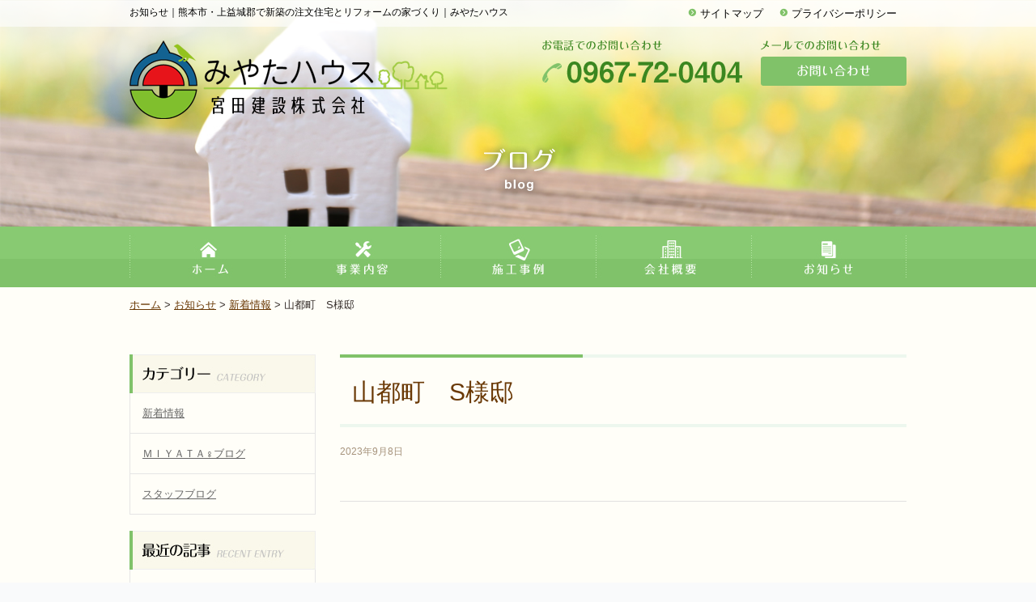

--- FILE ---
content_type: text/html; charset=UTF-8
request_url: http://www.miyata-kensetsu.com/2023/09/08/%E5%B1%B1%E9%83%BD%E7%94%BA%E3%80%80s%E6%A7%98%E9%82%B8/
body_size: 6405
content:
<!DOCTYPE html
    PUBLIC "-//W3C//DTD XHTML 1.0 Transitional//EN" "http://www.w3.org/TR/xhtml1/DTD/xhtml1-transitional.dtd">
<html xmlns="http://www.w3.org/1999/xhtml">

<head>
    <!-- Google Tag Manager -->
    <script>
    (function(w, d, s, l, i) {
        w[l] = w[l] || [];
        w[l].push({
            'gtm.start': new Date().getTime(),
            event: 'gtm.js'
        });
        var f = d.getElementsByTagName(s)[0],
            j = d.createElement(s),
            dl = l != 'dataLayer' ? '&l=' + l : '';
        j.async = true;
        j.src =
            'https://www.googletagmanager.com/gtm.js?id=' + i + dl;
        f.parentNode.insertBefore(j, f);
    })(window, document, 'script', 'dataLayer', 'GTM-TQ9RXMB');
    </script>
    <!-- End Google Tag Manager -->
    <meta http-equiv="Content-Type" content="text/html; charset=utf-8" />
    <title>お知らせ｜新築一戸建て、リフォームのことならみやたハウス</title>
    <meta name="keywords" content="お知らせ,熊本,新築,リフォーム,みやたハウス" />
    <meta name="description" content="お知らせ｜熊本市・上益城郡の注文住宅なら工務店の宮田建設へお任せください。豊富な実績と確かな技術でお客様が安心して永く住める家づくりのご提案をいたします。" />
    <link rel="stylesheet" href="http://www.miyata-kensetsu.com/wp-content/themes/miyata/css/reset.css" type="text/css" />
    <link rel="stylesheet" href="http://www.miyata-kensetsu.com/wp-content/themes/miyata/css/base.css" type="text/css" />
    
	<style type="text/css">
		#fancybox-close{right:-15px;top:-15px}
		div#fancybox-content{border-color:#FFFFFF}
		div#fancybox-title{background-color:#FFFFFF}
		div#fancybox-outer{background-color:#FFFFFF}
		div#fancybox-title-inside{color:#333333}
	</style>

	<link rel='dns-prefetch' href='//s.w.org' />
		<script type="text/javascript">
			window._wpemojiSettings = {"baseUrl":"https:\/\/s.w.org\/images\/core\/emoji\/2.4\/72x72\/","ext":".png","svgUrl":"https:\/\/s.w.org\/images\/core\/emoji\/2.4\/svg\/","svgExt":".svg","source":{"concatemoji":"http:\/\/www.miyata-kensetsu.com\/wp-includes\/js\/wp-emoji-release.min.js?ver=d40cbcfd6b5be2c71daf7b51a7aef147"}};
			!function(a,b,c){function d(a,b){var c=String.fromCharCode;l.clearRect(0,0,k.width,k.height),l.fillText(c.apply(this,a),0,0);var d=k.toDataURL();l.clearRect(0,0,k.width,k.height),l.fillText(c.apply(this,b),0,0);var e=k.toDataURL();return d===e}function e(a){var b;if(!l||!l.fillText)return!1;switch(l.textBaseline="top",l.font="600 32px Arial",a){case"flag":return!(b=d([55356,56826,55356,56819],[55356,56826,8203,55356,56819]))&&(b=d([55356,57332,56128,56423,56128,56418,56128,56421,56128,56430,56128,56423,56128,56447],[55356,57332,8203,56128,56423,8203,56128,56418,8203,56128,56421,8203,56128,56430,8203,56128,56423,8203,56128,56447]),!b);case"emoji":return b=d([55357,56692,8205,9792,65039],[55357,56692,8203,9792,65039]),!b}return!1}function f(a){var c=b.createElement("script");c.src=a,c.defer=c.type="text/javascript",b.getElementsByTagName("head")[0].appendChild(c)}var g,h,i,j,k=b.createElement("canvas"),l=k.getContext&&k.getContext("2d");for(j=Array("flag","emoji"),c.supports={everything:!0,everythingExceptFlag:!0},i=0;i<j.length;i++)c.supports[j[i]]=e(j[i]),c.supports.everything=c.supports.everything&&c.supports[j[i]],"flag"!==j[i]&&(c.supports.everythingExceptFlag=c.supports.everythingExceptFlag&&c.supports[j[i]]);c.supports.everythingExceptFlag=c.supports.everythingExceptFlag&&!c.supports.flag,c.DOMReady=!1,c.readyCallback=function(){c.DOMReady=!0},c.supports.everything||(h=function(){c.readyCallback()},b.addEventListener?(b.addEventListener("DOMContentLoaded",h,!1),a.addEventListener("load",h,!1)):(a.attachEvent("onload",h),b.attachEvent("onreadystatechange",function(){"complete"===b.readyState&&c.readyCallback()})),g=c.source||{},g.concatemoji?f(g.concatemoji):g.wpemoji&&g.twemoji&&(f(g.twemoji),f(g.wpemoji)))}(window,document,window._wpemojiSettings);
		</script>
		<style type="text/css">
img.wp-smiley,
img.emoji {
	display: inline !important;
	border: none !important;
	box-shadow: none !important;
	height: 1em !important;
	width: 1em !important;
	margin: 0 .07em !important;
	vertical-align: -0.1em !important;
	background: none !important;
	padding: 0 !important;
}
</style>
<link rel='stylesheet' id='fancybox-css'  href='http://www.miyata-kensetsu.com/wp-content/plugins/fancybox-for-wordpress/fancybox/fancybox.css?ver=d40cbcfd6b5be2c71daf7b51a7aef147' type='text/css' media='all' />
<link rel='stylesheet' id='gglcptch-css'  href='http://www.miyata-kensetsu.com/wp-content/plugins/google-captcha/css/gglcptch.css?ver=1.33' type='text/css' media='all' />
<script type='text/javascript' src='http://www.miyata-kensetsu.com/wp-content/themes/miyata/js/jquery-1.8.2.min.js?ver=d40cbcfd6b5be2c71daf7b51a7aef147'></script>
<script type='text/javascript' src='http://www.miyata-kensetsu.com/wp-content/plugins/fancybox-for-wordpress/fancybox/jquery.fancybox.js?ver=1.3.8'></script>
<link rel='https://api.w.org/' href='http://www.miyata-kensetsu.com/wp-json/' />
<link rel="canonical" href="http://www.miyata-kensetsu.com/2023/09/08/%e5%b1%b1%e9%83%bd%e7%94%ba%e3%80%80s%e6%a7%98%e9%82%b8/" />
<link rel="alternate" type="application/json+oembed" href="http://www.miyata-kensetsu.com/wp-json/oembed/1.0/embed?url=http%3A%2F%2Fwww.miyata-kensetsu.com%2F2023%2F09%2F08%2F%25e5%25b1%25b1%25e9%2583%25bd%25e7%2594%25ba%25e3%2580%2580s%25e6%25a7%2598%25e9%2582%25b8%2F" />
<link rel="alternate" type="text/xml+oembed" href="http://www.miyata-kensetsu.com/wp-json/oembed/1.0/embed?url=http%3A%2F%2Fwww.miyata-kensetsu.com%2F2023%2F09%2F08%2F%25e5%25b1%25b1%25e9%2583%25bd%25e7%2594%25ba%25e3%2580%2580s%25e6%25a7%2598%25e9%2582%25b8%2F&#038;format=xml" />

<!-- Fancybox for WordPress -->
<script type="text/javascript">
jQuery(function(){

jQuery.fn.getTitle = function() { // Copy the title of every IMG tag and add it to its parent A so that fancybox can show titles
	var arr = jQuery("a.fancybox");
	jQuery.each(arr, function() {
		var title = jQuery(this).children("img").attr("title");
		jQuery(this).attr('title',title);
	})
}

// Supported file extensions
var thumbnails = jQuery("a:has(img)").not(".nolightbox").filter( function() { return /\.(jpe?g|png|gif|bmp)$/i.test(jQuery(this).attr('href')) });

thumbnails.addClass("fancybox").attr("rel","fancybox").getTitle();
jQuery("a.fancybox").fancybox({
	'cyclic': false,
	'autoScale': true,
	'padding': 10,
	'opacity': true,
	'speedIn': 500,
	'speedOut': 500,
	'changeSpeed': 300,
	'overlayShow': true,
	'overlayOpacity': "0.3",
	'overlayColor': "#666666",
	'titleShow': true,
	'titlePosition': 'inside',
	'enableEscapeButton': true,
	'showCloseButton': true,
	'showNavArrows': true,
	'hideOnOverlayClick': true,
	'hideOnContentClick': false,
	'width': 960,
	'height': 540,
	'transitionIn': "fade",
	'transitionOut': "fade",
	'centerOnScroll': true
});


})
</script>
<!-- END Fancybox for WordPress -->
<meta name="google-site-verification" content="L5uYevLpwV6TyFUcmX66wwIIhaiXRPpRlrTZAZryWFk" /></head>

<body >
    <!-- Google Tag Manager (noscript) -->
    <noscript><iframe src="https://www.googletagmanager.com/ns.html?id=GTM-TQ9RXMB" height="0" width="0"
            style="display:none;visibility:hidden"></iframe></noscript>
    <!-- End Google Tag Manager (noscript) -->
    <!--Start wrapper-->
    <div id="wrapper">

        <div id="header">

            <div id="headerArea">
                <div class="headerCont">
                    <h1>お知らせ｜熊本市・上益城郡で新築の注文住宅とリフォームの家づくり｜みやたハウス</h1>
                    <p id="headLogo"><a href="http://www.miyata-kensetsu.com/"><img
                                src="http://www.miyata-kensetsu.com/wp-content/themes/miyata/images/logo.png" alt="みやたハウス"
                                width="393" height="97" /></a></p>
                    <ul>
                        <li><a href="http://www.miyata-kensetsu.com/sitemap.html">サイトマップ</a></li>
                        <li><a href="http://www.miyata-kensetsu.com/pp.html">プライバシーポリシー</a></li>
                    </ul>
                    <p class="h_tel"><img src="http://www.miyata-kensetsu.com/wp-content/themes/miyata/images/h_tel.png"
                            alt="0967-72-0404" width="250" height="36" /></p>
                    <p class="h_contact"><a href="http://www.miyata-kensetsu.com/contact.html"><img
                                src="http://www.miyata-kensetsu.com/wp-content/themes/miyata/images/h_contact.png" alt="お問い合わせ"
                                width="180" height="36" /></a></p>
                </div>
            </div>

            
            <div id="subImg">
                                <h2><img src="http://www.miyata-kensetsu.com/wp-content/themes/miyata/images/blog_ttl.png" alt="新着情報" width="600"
                        height="80" /></h2>
                            </div>

            
        </div>


        <div id="globalNav">
            <ul class="cf">
                <li><a href="http://www.miyata-kensetsu.com/"><img
                            src="http://www.miyata-kensetsu.com/wp-content/themes/miyata/images/gn01.jpg" alt="みやたハウス" width="192"
                            height="75" /></a></li>
                <li><a href="http://www.miyata-kensetsu.com/service.html"><img
                            src="http://www.miyata-kensetsu.com/wp-content/themes/miyata/images/gn02.jpg" alt="事業内容" width="192"
                            height="75" /></a>
                    <ul class="child">
                        <li><a href="http://www.miyata-kensetsu.com/flow.html">施工の流れ</a></li>
                        <li><a href="http://www.miyata-kensetsu.com/plan/">プラン集</a></li>
                        <li><a href="http://www.miyata-kensetsu.com/standard.html">標準仕様</a></li>
                    </ul>
                </li>
                <li><a href="http://www.miyata-kensetsu.com/works"><img
                            src="http://www.miyata-kensetsu.com/wp-content/themes/miyata/images/gn03.jpg" alt="施工事例" width="192"
                            height="75" /></a>
                    <ul class="child">
                        <li><a href="http://www.miyata-kensetsu.com/works/new/">新築</a></li>
                        <li><a href="http://www.miyata-kensetsu.com/works/reform/">リフォーム</a></li>
                        <li><a href="http://www.miyata-kensetsu.com/works/public/">公共工事</a></li>
                        <li><a href="http://www.miyata-kensetsu.com/voice/">お客様の声</a></li>
                    </ul>
                </li>
                <li><a href="http://www.miyata-kensetsu.com/company.html"><img
                            src="http://www.miyata-kensetsu.com/wp-content/themes/miyata/images/gn04.jpg" alt="会社概要" width="192"
                            height="75" /></a>
                    <ul class="child">
                        <li><a href="http://www.miyata-kensetsu.com/policy.html">こだわり</a></li>
                        <li><a href="http://www.miyata-kensetsu.com/staff/">スタッフ紹介</a></li>
                    </ul>
                </li>
                <li><a href="http://www.miyata-kensetsu.com/news/"><img
                            src="http://www.miyata-kensetsu.com/wp-content/themes/miyata/images/gn05.jpg" alt="お知らせ" width="192"
                            height="75" /></a>
                    <ul class="child">
                        <li><a href="http://www.miyata-kensetsu.com/news/president/">社長ブログ</a></li>
                        <li><a href="http://www.miyata-kensetsu.com/news/staffblog/">スタッフブログ</a></li>
                        <li><a href="http://www.miyata-kensetsu.com/event/">イベント</a></li>
                    </ul>
                </li>
            </ul>
        </div>

        <div id="main">
                        <ul id="breadcrumbUl"><li><span class="first"><a href="http://www.miyata-kensetsu.com/">ホーム</a></span></li><li>&nbsp;&gt;&nbsp;</li><li><a href="http://www.miyata-kensetsu.com/news/">お知らせ</a></li><li>&nbsp;&gt;&nbsp;</li><li><a href="http://www.miyata-kensetsu.com/news/latestnews/">新着情報</a></li><li>&nbsp;&gt;&nbsp;</li><li>山都町　S様邸</li></ul>            

<div class="contArea">

<div id="side">
	<p class="ttl"><img src="http://www.miyata-kensetsu.com/wp-content/themes/miyata/images/ttl_cat.jpg" alt="カテゴリ" /></p>
	<ul>
			<li class="cat-item cat-item-14"><a href="http://www.miyata-kensetsu.com/news/latestnews/" >新着情報</a>
</li>
	<li class="cat-item cat-item-3"><a href="http://www.miyata-kensetsu.com/news/president/" >ＭＩＹＡＴＡ♀ブログ</a>
</li>
	<li class="cat-item cat-item-4"><a href="http://www.miyata-kensetsu.com/news/staffblog/" >スタッフブログ</a>
</li>
	</ul>
	<p class="ttl"><img src="http://www.miyata-kensetsu.com/wp-content/themes/miyata/images/ttl_recent.jpg" alt="最近の記事" /></p>
	<ul>
			<li><a href='http://www.miyata-kensetsu.com/2023/09/08/%e5%b1%b1%e9%83%bd%e7%94%ba%e3%80%80s%e6%a7%98%e9%82%b8/'>山都町　S様邸</a></li>
	<li><a href='http://www.miyata-kensetsu.com/2023/01/26/%e5%b1%b1%e9%83%bd%e7%94%ba%e3%80%80o%e6%a7%98%e9%82%b8/'>山都町　O様邸</a></li>
	<li><a href='http://www.miyata-kensetsu.com/2022/12/28/2022%e5%b9%b4/'>2022年</a></li>
	<li><a href='http://www.miyata-kensetsu.com/2022/11/19/%e5%af%92%e3%81%8f%e3%81%aa%e3%81%a3%e3%81%a6%e3%81%8d%e3%81%be%e3%81%97%e3%81%9f%e3%81%ad%f0%9f%8d%81%f0%9f%8d%81%f0%9f%8d%81/'>寒くなってきましたね&#x1f341;&#x1f341;&#x1f341;</a></li>
	<li><a href='http://www.miyata-kensetsu.com/2022/07/12/%e7%86%8a%e6%9c%ac%e5%b8%82%e3%80%80m%e6%a7%98%e9%82%b8/'>熊本市　M様邸</a></li>
	</ul>
	<p class="ttl"><img src="http://www.miyata-kensetsu.com/wp-content/themes/miyata/images/ttl_latest.jpg" alt="過去の記事" /></p>
	<ul>
			<li><a href='http://www.miyata-kensetsu.com/2023/09/?cat=1,2,3,4'>2023年9月</a></li>
	<li><a href='http://www.miyata-kensetsu.com/2023/01/?cat=1,2,3,4'>2023年1月</a></li>
	<li><a href='http://www.miyata-kensetsu.com/2022/12/?cat=1,2,3,4'>2022年12月</a></li>
	<li><a href='http://www.miyata-kensetsu.com/2022/11/?cat=1,2,3,4'>2022年11月</a></li>
	<li><a href='http://www.miyata-kensetsu.com/2022/07/?cat=1,2,3,4'>2022年7月</a></li>
	<li><a href='http://www.miyata-kensetsu.com/2022/04/?cat=1,2,3,4'>2022年4月</a></li>
	<li><a href='http://www.miyata-kensetsu.com/2022/02/?cat=1,2,3,4'>2022年2月</a></li>
	<li><a href='http://www.miyata-kensetsu.com/2021/12/?cat=1,2,3,4'>2021年12月</a></li>
	<li><a href='http://www.miyata-kensetsu.com/2021/11/?cat=1,2,3,4'>2021年11月</a></li>
	<li><a href='http://www.miyata-kensetsu.com/2021/10/?cat=1,2,3,4'>2021年10月</a></li>
	<li><a href='http://www.miyata-kensetsu.com/2021/08/?cat=1,2,3,4'>2021年8月</a></li>
	<li><a href='http://www.miyata-kensetsu.com/2021/07/?cat=1,2,3,4'>2021年7月</a></li>
	<li><a href='http://www.miyata-kensetsu.com/2021/06/?cat=1,2,3,4'>2021年6月</a></li>
	<li><a href='http://www.miyata-kensetsu.com/2021/03/?cat=1,2,3,4'>2021年3月</a></li>
	<li><a href='http://www.miyata-kensetsu.com/2021/02/?cat=1,2,3,4'>2021年2月</a></li>
	<li><a href='http://www.miyata-kensetsu.com/2021/01/?cat=1,2,3,4'>2021年1月</a></li>
	<li><a href='http://www.miyata-kensetsu.com/2020/07/?cat=1,2,3,4'>2020年7月</a></li>
	<li><a href='http://www.miyata-kensetsu.com/2020/05/?cat=1,2,3,4'>2020年5月</a></li>
	<li><a href='http://www.miyata-kensetsu.com/2020/02/?cat=1,2,3,4'>2020年2月</a></li>
	<li><a href='http://www.miyata-kensetsu.com/2020/01/?cat=1,2,3,4'>2020年1月</a></li>
	<li><a href='http://www.miyata-kensetsu.com/2019/11/?cat=1,2,3,4'>2019年11月</a></li>
	<li><a href='http://www.miyata-kensetsu.com/2019/09/?cat=1,2,3,4'>2019年9月</a></li>
	<li><a href='http://www.miyata-kensetsu.com/2019/08/?cat=1,2,3,4'>2019年8月</a></li>
	<li><a href='http://www.miyata-kensetsu.com/2019/07/?cat=1,2,3,4'>2019年7月</a></li>
	<li><a href='http://www.miyata-kensetsu.com/2019/06/?cat=1,2,3,4'>2019年6月</a></li>
	<li><a href='http://www.miyata-kensetsu.com/2019/05/?cat=1,2,3,4'>2019年5月</a></li>
	<li><a href='http://www.miyata-kensetsu.com/2019/04/?cat=1,2,3,4'>2019年4月</a></li>
	<li><a href='http://www.miyata-kensetsu.com/2019/03/?cat=1,2,3,4'>2019年3月</a></li>
	<li><a href='http://www.miyata-kensetsu.com/2019/02/?cat=1,2,3,4'>2019年2月</a></li>
	<li><a href='http://www.miyata-kensetsu.com/2019/01/?cat=1,2,3,4'>2019年1月</a></li>
	<li><a href='http://www.miyata-kensetsu.com/2018/12/?cat=1,2,3,4'>2018年12月</a></li>
	<li><a href='http://www.miyata-kensetsu.com/2018/11/?cat=1,2,3,4'>2018年11月</a></li>
	<li><a href='http://www.miyata-kensetsu.com/2018/10/?cat=1,2,3,4'>2018年10月</a></li>
	<li><a href='http://www.miyata-kensetsu.com/2018/09/?cat=1,2,3,4'>2018年9月</a></li>
	<li><a href='http://www.miyata-kensetsu.com/2018/08/?cat=1,2,3,4'>2018年8月</a></li>
	<li><a href='http://www.miyata-kensetsu.com/2018/07/?cat=1,2,3,4'>2018年7月</a></li>
	<li><a href='http://www.miyata-kensetsu.com/2018/06/?cat=1,2,3,4'>2018年6月</a></li>
	<li><a href='http://www.miyata-kensetsu.com/2018/05/?cat=1,2,3,4'>2018年5月</a></li>
	<li><a href='http://www.miyata-kensetsu.com/2018/04/?cat=1,2,3,4'>2018年4月</a></li>
	<li><a href='http://www.miyata-kensetsu.com/2018/03/?cat=1,2,3,4'>2018年3月</a></li>
	<li><a href='http://www.miyata-kensetsu.com/2018/01/?cat=1,2,3,4'>2018年1月</a></li>
	<li><a href='http://www.miyata-kensetsu.com/2017/06/?cat=1,2,3,4'>2017年6月</a></li>
	<li><a href='http://www.miyata-kensetsu.com/2017/05/?cat=1,2,3,4'>2017年5月</a></li>
	<li><a href='http://www.miyata-kensetsu.com/2017/04/?cat=1,2,3,4'>2017年4月</a></li>
	<li><a href='http://www.miyata-kensetsu.com/2017/03/?cat=1,2,3,4'>2017年3月</a></li>
	<li><a href='http://www.miyata-kensetsu.com/2017/01/?cat=1,2,3,4'>2017年1月</a></li>
	<li><a href='http://www.miyata-kensetsu.com/2016/04/?cat=1,2,3,4'>2016年4月</a></li>
	</ul>
</div>
<div id="right" class="line_btm">
	<h3 class="entryTtl">山都町　S様邸</h3>
    <div class="entry">
		<p class="date">2023年9月8日</p>
	    <div></div>
    </div>
</div>
    
</div>

</div>

<!--Start footer-->
<div id="footerArea">
    <div id="footer">
    	<p id="pageTop"> <a href="http://www.miyata-kensetsu.com/"><img src="http://www.miyata-kensetsu.com/wp-content/themes/miyata/images/page_top.png" alt="このページの先頭に戻る" width="40" height="40" /></a> </p>
   	 <div class="ftrLink_cont cf">
            <ul class="ftrLink01 ftrLink">
                <li><a href="http://www.miyata-kensetsu.com/service.html">事業内容</a></li>
                <li><a href="http://www.miyata-kensetsu.com/flow.html">施工の流れ</a></li>
                <li><a href="http://www.miyata-kensetsu.com/plan/">プラン集</a></li>
                <li><a href="http://www.miyata-kensetsu.com/standard.html">標準仕様</a></li>
            </ul>
            <ul class="ftrLink02 ftrLink">
                <li><a href="http://www.miyata-kensetsu.com/works/">施工事例</a></li>
                <li><a href="http://www.miyata-kensetsu.com/voice/">お客様の声</a></li>
                <li><a href="http://www.miyata-kensetsu.com/event/">イベント</a></li>
            </ul>
            <ul class="ftrLink02 ftrLink">
                <li><a href="http://www.miyata-kensetsu.com/company.html">会社概要</a></li>
                <li><a href="http://www.miyata-kensetsu.com/policy.html">こだわり</a></li>
                <li><a href="http://www.miyata-kensetsu.com/staff/">スタッフ紹介</a></li>
            </ul>
            <ul class="ftrLink02 ftrLink">
                <li><a href="http://www.miyata-kensetsu.com/news/">お知らせ</a></li>
                <li><a href="http://www.miyata-kensetsu.com/news/president/">ＭＩＹＡＴＡ♀ブログ</a></li>
                <li><a href="http://www.miyata-kensetsu.com/news/staffblog/">スタッフブログ</a></li>
            </ul>
            <ul class="ftrLink03 ftrLink">
                <li><a href="http://www.miyata-kensetsu.com/contact.html">お問い合わせ</a></li>
                <li><a href="http://www.miyata-kensetsu.com/sitemap.html">サイトマップ</a></li>
                <li><a href="http://www.miyata-kensetsu.com/pp.html">プライバシーポリシー</a></li>
            </ul>
            </div>

        <ul class="bnr">
            <li>
                <a href="http://www.kenchikukyoukai.com/" target="_blank">
                    <img src="http://www.miyata-kensetsu.com/wp-content/themes/miyata/images/bnr01.png" alt="タクミライ" width="160" height="70" />
                </a>
            </li>
            <li>
                <a href="https://www.refonavi.or.jp/shop/2791/kuchikomi/5846/" target="_blank">
                    <img src="http://www.miyata-kensetsu.com/wp-content/themes/miyata/images/bnr02.png" alt="リフォーム評価ナビ" width="160" height="70" />
                </a>
            </li>
            <li>
                <a href="http://www.mlit.go.jp/jutakukentiku/house/jutakukentiku_house_tk4_000090.html" target="_blank">
                    <img src="http://www.miyata-kensetsu.com/wp-content/themes/miyata/images/bnr03.png" alt="住宅リフォーム事業団体1" width="160" height="70" />
                </a>
            </li>
            <li>
                <a href="https://www.jbn-support.jp/" target="_blank">
                    <img src="http://www.miyata-kensetsu.com/wp-content/themes/miyata/images/bnr04.png" alt="住宅リフォーム事業団体2" width="160" height="70" />
                </a>
            </li>
        </ul>

        <div class="f_content">    
            <p class="f_logo">
                <a href="http://www.miyata-kensetsu.com/">
                    <img src="http://www.miyata-kensetsu.com/wp-content/themes/miyata/images/logo_f.jpg" alt="みやたハウス" width="234" height="60" />
                </a>
            </p>
            <p class="f_txt">〒861-3543　熊本県上益城郡山都町上寺1809<br />TEL:0967-72-0404　FAX:0967-72-1168</p>
        </div>

        <ul class="bnr">
            <li>
                <a href="https://www.pinterest.jp/rmiyata4021/" target="_blank">
                    <img src="http://www.miyata-kensetsu.com/wp-content/themes/miyata/images/Pinterest.png" alt="pinterest" width="160" height="70" />
                </a>
            </li>
            <li>
                <a href="http://k-murata8.wixsite.com/k-kibounohoshi" target="_blank">
                    <img src="http://www.miyata-kensetsu.com/wp-content/themes/miyata/images/kumamoto_sun.png" alt="くまもと希望の星" width="160" height="70" />
                </a>
            </li>
            <li>
                <a href="http://www.miyata-kensetsu.net/" target="_blank">
                    <img src="http://www.miyata-kensetsu.com/wp-content/themes/miyata/images/iecoco.jpg" alt="ie coco" width="160" height="70" />
                </a>
            </li>
            <li>
                <a href="http://kumamoto-kkn.com/" target="_blank">
                    <img src="http://www.miyata-kensetsu.com/wp-content/themes/miyata/images/kumamoto_network.png" alt="熊本ＫＫＮ" width="160" height="70" />
                </a>
            </li>
        </ul>

        <p class="copy">
            <a href="http://www.miyata-kensetsu.com/">Copyright c 2018 みやたハウス. All rights reserved.</a>
        </p>
    </div>
</div>
<!--End footer-->

</div>
<!--End wrapper--> 


<script type="text/javascript" src="http://www.miyata-kensetsu.com/wp-content/themes/miyata/js/scrollsmoothly.js"></script> 
<script type="text/javascript" src="http://www.miyata-kensetsu.com/wp-content/themes/miyata/js/setting.js"></script>
<script type="text/javascript" src="http://www.miyata-kensetsu.com/wp-content/themes/miyata/js/jquery.backstretch.min.js"></script>

<script>
$(window).load(function() {
	$("#subImg").backstretch("http://www.miyata-kensetsu.com/wp-content/themes/miyata/images/subimg.jpg");
});
</script>
</body>
</html>

            


--- FILE ---
content_type: text/css
request_url: http://www.miyata-kensetsu.com/wp-content/themes/miyata/css/reset.css
body_size: 1626
content:
@charset "utf-8";

/*---reset stylesheet---*/

/*要素のフォントサイズやマージン・パディングをリセットしています*/
html, body, div, object, iframe,
h1, h2, h3, h4, h5, h6, p, blockquote, pre,
abbr, address, cite, code,
del, dfn, em, img, ins, kbd, q, samp,
small, sub, sup, var,
b, i,
dl, dt, dd, ol, ul, li,
fieldset, form, label, legend,
table, caption, tbody, tfoot, thead, tr, th, td,
article, aside, canvas, details, figcaption, figure,
footer, header, hgroup, menu, nav, section, summary,
time, mark, audio, video {
	margin:0;
	padding:0;
	border:0;
	outline:0;
	vertical-align:baseline;
	background:transparent;
	font-weight:100;
}

/*行の高さをフォントサイズと同じにしています*/
body {
	line-height:1;
	
	
}

/*新規追加要素のデフォルトはすべてインライン要素になっているので、section要素などをブロック要素へ変更しています*/
article,aside,details,figcaption,figure,
footer,header,hgroup,menu,nav,section {
	display:block;
}

/*nav要素内ulのマーカー（行頭記号）を表示しないようにしています*/
ol,ul,li {
	list-style:none;
}

/*引用符の表示が出ないようにしています*/
blockquote, q {
	quotes:none;
}

/*blockquote要素、q要素の前後にコンテンツを追加しないように指定しています*/
blockquote:before, blockquote:after,
q:before, q:after {
	content:'';
	content:none;
}

/*a要素のフォントサイズなどをリセットしフォントの縦方向の揃え位置を親要素のベースラインに揃えるようにしています*/
a {
	margin:0;
	padding:0;
	font-size:100%;
	vertical-align:baseline;
	background:transparent;
}

/* ins要素のデフォルトをセットし、色を変える場合はここで変更できるようにしています */
ins {
	background-color:#ff9;
	color:#000;
	text-decoration:none;
}

/* mark要素のデフォルトをセットし、色やフォントスタイルを変える場合はここで変更できるようにしています
また、mark要素とは、文書内の検索結果で該当するフレーズをハイライトして、目立たせる際に使用するようです。*/
mark {
	background-color:#ff9;
	color:#000;
	font-style:italic;
	font-weight:bold;
}

/*テキストに打ち消し線が付くようにしています*/
del {
	text-decoration: line-through;
}

/*IEではデフォルトで点線を下線表示する設定ではないので、下線がつくようにしています
また、マウスオーバー時にヘルプカーソルの表示が出るようにしています*/
abbr[title], dfn[title] {
	border-bottom:1px dotted;
	cursor:help;
}

/*隣接するセルのボーダーを重ねて表示し、間隔を0に指定しています*/
table {
	/*border-collapse:collapse;
	border-spacing:0;*/
}

table,th,td {
	text-align:left;
	vertical-align:top;
	border-collapse: collapse;
	padding: 0px;
	border:0;
}


/*水平罫線のデフォルトである立体的な罫線を見えなくしています*/
hr {
	display:block;
	height:1px;
	border:0;
	border-top:1px solid #cccccc;
	margin:1em 0;
	padding:0;
}

/*縦方向の揃え位置を中央揃えに指定しています*/
input, select {
	vertical-align:middle;
	color:#666;
}

strong {
	font-weight:900;
	}


--- FILE ---
content_type: text/css
request_url: http://www.miyata-kensetsu.com/wp-content/themes/miyata/css/base.css
body_size: 5929
content:
@charset "UTF-8";

/*---base stylesheet---*/


/*------------------

1.共通設定
2.レイアウト
3.インデックス
4.下層ページレイアウト

-----------------*/


/*1.共通設定
======================================*/

* {
    font-family: "ヒラギノ角ゴ Pro W3", "Hiragino Kaku Gothic Pro", "メイリオ", Meiryo, Osaka, "ＭＳ Ｐゴシック", "MS PGothic", sans-serif;
    margin: 0;
    padding: 0;
    color: #362e2b;
}

html {
    font-size: 13px;
}

body {
    line-height: 1.8;
    background: #f9fafb;
}

img {
    border: 0;
    vertical-align: bottom;
}

a {
    color: #7d0000;
}

ul,
li {
    list-style: none;
}

*,
*:before,
*:after {
    -webkit-box-sizing: border-box;
    -moz-box-sizing: border-box;
    -o-box-sizing: border-box;
    -ms-box-sizing: border-box;
    box-sizing: border-box;
}


/*======================================

Font-size Adjustment
77% = 10px	| 	122% = 16px	|	167% = 22px	
85% = 11px	|	129% = 17px	|	174% = 23px
92% = 12px	|	136% = 18px	|	182% = 24px
100% = 13px	|	144% = 19px	|	189% = 25px
107% = 14px	|	152% = 20px	|	197% = 26px
114% = 15px	|	159% = 21px	|

=======================================*/


/*----マージン・パディング----*/

.mt5 {
    margin-top: 5px !important;
}

.mt10 {
    margin-top: 10px !important;
}

.mt15 {
    margin-top: 15px !important;
}

.mt20 {
    margin-top: 20px !important;
}

.mt25 {
    margin-top: 25px !important;
}

.mt30 {
    margin-top: 30px !important;
}

.mt40 {
    margin-top: 40px !important;
}

.mt50 {
    margin-top: 50px !important;
}

.mb5 {
    margin-bottom: 5px !important;
}

.mb10 {
    margin-bottom: 10px !important;
}

.mb15 {
    margin-bottom: 15px !important;
}

.mb20 {
    margin-bottom: 20px !important;
}

.mb25 {
    margin-bottom: 25px !important;
}

.mb30 {
    margin-bottom: 30px !important;
}

.mb35 {
    margin-bottom: 35px !important;
}

.mb40 {
    margin-bottom: 40px !important;
}

.mb50 {
    margin-bottom: 50px !important;
}

.ml5 {
    margin-left: 5px !important;
}

.ml10 {
    margin-left: 10px !important;
}

.ml15 {
    margin-left: 15px !important;
}

.ml20 {
    margin-left: 20px !important;
}

.ml25 {
    margin-left: 25px !important;
}

.ml30 {
    margin-left: 30px !important;
}

.mr00 {
    margin-right: 0px !important;
}

.mr5 {
    margin-right: 5px !important;
}

.mr10 {
    margin-right: 10px !important;
}

.mr15 {
    margin-right: 15px !important;
}

.mr20 {
    margin-right: 20px !important;
}

.mr25 {
    margin-right: 25px !important;
}

.mr30 {
    margin-right: 30px !important;
}

.pb5 {
    padding-bottom: 5px !important;
}

.pb10 {
    padding-bottom: 10px !important;
}

.pb15 {
    padding-bottom: 15px !important;
}

.pb20 {
    padding-bottom: 20px !important;
}

.pb25 {
    padding-bottom: 25px !important;
}

.pb30 {
    padding-bottom: 30px !important;
}

.pt5 {
    padding-top: 5px !important;
}

.pt10 {
    padding-top: 10px !important;
}

.pt15 {
    padding-top: 15px !important;
}

.pt20 {
    padding-top: 20px !important;
}

.pt25 {
    padding-top: 25px !important;
}

.pt30 {
    padding-top: 30px !important;
}

.pt40 {
    padding-top: 40px !important;
}

.pa10 {
    padding: 10px !important;
}

.pa20 {
    padding: 20px !important;
}

.pr00 {
    padding-right: 0px !important;
}

.pr5 {
    padding-right: 5px !important;
}

.pr10 {
    padding-right: 10px !important;
}

.pr15 {
    padding-right: 15px !important;
}

.pr20 {
    padding-right: 20px !important;
}

.pr25 {
    padding-right: 25px !important;
}

.pr30 {
    padding-right: 30px !important;
}

.pl120 {
    padding-left: 120px !important;
}


/*----アライン----*/

.cen {
    text-align: center !important;
}

.left {
    text-align: left !important;
}

.right {
    text-align: right !important;
}


/*----テキスト----*/

.bold {
    font-weight: bold !important;
}

.txtRed {
    color: #ff0000 !important;
}

.txtBlue {
    color: #0052E5 !important;
}

.txtPink {
    color: #F246A4 !important;
}

.txtGold {
    color: #A98552 !important;
}

.txtGray {
    color: #666666 !important;
}

.txtWhite {
    color: #FFFFFF !important;
}

.txt10 {
    font-size: 77% !important;
}

.txt11 {
    font-size: 85% !important;
}

.txt12 {
    font-size: 92% !important;
}

.txt13 {
    font-size: 100% !important;
}

.txt14 {
    font-size: 107% !important;
}

.txt15 {
    font-size: 114% !important;
}


/*----クリア----*/

.clear {
    clear: both;
}


/*--clearfix--*/

.cf,
#main,
.entry,
.contArea {
    *zoom: 1;
}

.cf:before,
.cf:after,
#main:before,
#main:after,
.entry:before,
.entry:after,
.contArea:before,
.contArea:after {
    content: " ";
    display: table;
}

.cf:after,
#main:after,
.entry:after,
.contArea:after {
    clear: both;
}


/*----フロート----*/

.fLeft {
    float: left !important;
}

.fRight {
    float: right !important;
}

.img_float_l {
    float: left;
    margin-right: 20px;
}

.img_float_r {
    float: right;
    margin-left: 20px;
}


/*2.レイアウト
======================================*/


/*ヘッダー*/

#header {
    height: 280px;
}

#index #header {
    height: 760px;
}

div#headerArea {
    width: 100%;
    height: 200px;
    z-index: 99999;
    position: relative;
    background: url(../images/header_bg.png) repeat-x 0 0;
}

.headerCont {
    width: 960px;
    height: 150px;
    position: relative;
    margin: 0 auto;
}

h1 {
    width: 500px;
    font-size: 12px;
    color: #000;
    position: absolute;
    left: 0;
    top: 5px;
}

div#header #headLogo {
    width: 393px;
    top: 50px;
    position: absolute;
}

div#header ul {
    width: 290px;
    top: 0;
    right: 0;
    position: absolute;
}

div#header ul li {
    float: left;
    margin: 5px 0 0 20px;
}

div#header ul li a {
    display: block;
    background: url(../images/arrow01.png) no-repeat 0 5px;
    padding: 0 0 0 15px;
    color: #000;
    text-decoration: none;
}

.h_tel {
    width: 250px;
    top: 50px;
    left: 510px;
    position: absolute;
    padding: 20px 0 0 0;
    background: url(../images/h_tel_ttl.png) no-repeat 0 0;
}

.h_contact {
    width: 180px;
    top: 50px;
    right: 0;
    position: absolute;
    padding: 20px 0 0 0;
    background: url(../images/h_contact_ttl.png) no-repeat 0 0;
}

div#globalNav {
    background: url(../images/gn.jpg) repeat-x 0 0;
    height: 75px;
}

div#globalNav ul {
    width: 960px;
    margin: 0 auto;
}

div#globalNav li {
    float: left;
    position: relative;
    display: block;
    width: 192px;
}

div#globalNav ul.child {
    display: none;
    position: absolute;
    padding: 0;
    top: 75px;
    left: 0;
    background: #dbf6d1;
    width: 192px;
}

div#globalNav ul.child li {
    float: inherit;
}

div#globalNav ul.child li a {
    padding: 10px 10px 10px 30px;
    display: block;
    color: #6fa65b;
    text-decoration: none;
    background: url(../images/arrow02.png) no-repeat 10px 15px;
    border-bottom: 1px dotted #6fa65b;
}

div#globalNav ul.child li a:hover {}


/*----メイン画像----*/

div#mainImg {
    width: 100%;
    height: 760px;
    overflow: hidden;
    position: relative;
    margin: -200px 0 0;
}

div#mainImg p.img img {
    width: 100%;
    min-width: 1360px;
    height: auto;
}

div#mainImg h2.txt {
    position: absolute;
    width: 100%;
    top: 350px;
    text-align: center;
    z-index: 999999;
}

div#mainImg p.mvTxt img {
    width: 100%;
    top: auto;
}

div#subImg {
    width: 100%;
    height: 280px;
    overflow: hidden;
    position: relative;
    margin: -200px 0 0;
}

div#subImg h2 {
    width: 600px;
    margin: 170px auto 0;
}


/*----フッター----*/

div#footerArea {
    width: 100%;
    height: 420px;
    background: #80c269;
}

div#footer {
    width: 960px;
    height: 420px;
    margin: 0 auto;
    position: relative;
    background: url(../images/footer_h.jpg) no-repeat center 0;
}

div#footer p {
}

div#footer p,
div#footer li a {
    color: #fff;
}

div#footer p a {
    color: #fff;
    text-decoration: none;
    text-align: center;
}

div.ftrLink_cont {
    width: 960px;
    padding: 40px 0;
    margin: 0 auto;
    /*background: url(../images/footer_line.jpg) repeat-y right 0;*/
}

ul.ftrLink {
    width: 172px;
    float: left;
    background: url(../images/footer_line.jpg) repeat-y 0 0;
    padding: 10px;
}

ul.ftrLink li {
    margin: 0 0 5px;
}

ul.ftrLink li a {
    text-decoration: none;
    background: url(../images/arrow05.jpg) no-repeat 0 3px;
    padding: 0 0 0 20px;
}

.f_content{
    width: 300px;
    display: inline-block;
}

.bnr{
    display: inline-block;
    width: 325px;
}

.bnr li{display: inline-block;}

p.f_txt {
    margin: 0 0 30px;
    top: 80px;
}

p.f_logo {
    width: 234px;
    margin:0 auto;
}

p.f_txt {
    width: 300px;
    text-align: center;
    background: url(../images/tel_f.jpg) no-repeat center 0;
    padding: 45px 0 0;
}

p.copy {
    text-align: center;
    font-size: 11px;
}

p#pageTop {
    position: absolute;
    width: 40px;
    right: -100px;
    top: -60px;
}

p#pageTop a {
    display: block;
    width: 54px;
    margin: 0 auto;
}


/*Index
======================================*/


/*indexMenu*/

#indexMenu {
    background: url(../images/index_menu_bg.png) no-repeat 0 center #fffef8;
    padding-top: 50px;
}

#indexMenu h3{
    margin: 0 auto;
    text-align: center;
}

#indexMenu .contArea{
    display: flex;
    flex-wrap: wrap;
    justify-content: space-around;
}

.indexMenu_cont {
    text-align: center;
    /* width: 223px; */
    width: calc(33% - 10px);
    /* float: left; */
    /* margin: 0 20px 30px 0; */
    margin: 0 0 30px 0;
    border: 1px solid #eeeeee;
    background: url(../images/white_bg.png) repeat 0 0;
}
.indexMenu_cont a .img img{
    width: 100%;
    object-fit: cover;
}

.im04 {
    margin: 0;
}

.icon {
    width: 38px;
    margin: -15px auto 5px;
}

.indexMenu_cont h4 {
    font-size: 20px;
    text-align: center;
    padding: 0 0 10px;
}

.indexMenu_cont a {
    text-decoration: none;
    display: block;
    padding: 4px 4px 19px;
}

.im01 h4 {
    background: url(../images/index_menu_txt01_e.png) no-repeat center bottom;
}

.im02 h4 {
    background: url(../images/index_menu_txt02_e.png) no-repeat center bottom;
}

.im03 h4 {
    background: url(../images/index_menu_txt03_e.png) no-repeat center bottom;
}

.im04 h4 {
    background: url(../images/index_menu_txt04_e.png) no-repeat center bottom;
}


/*indexWorks*/

#indexWorks {
    background: url(../images/index_works_bg.png) no-repeat 0 0;
}

#indexWorks h3 {
    text-align: center;
    margin: 30px 0 40px;
}

.indexWorks_cont {
    float: left;
    width: 176px;
    margin: 0 20px 30px 0;
}

.indexWorks_cont p.txt {
    padding: 7px 7px 7px 10px;
    background: #FFF;
    color: #80c269;
}


/*indexUnder*/

#indexUnder {
    background: url(../images/index_under_bg.jpg) repeat 0 0;
}

.indexUnder_cont {
    width: 300px;
    float: left;
    margin: 0 30px 20px 0;
}

.indexUnder_cont dt {
    font-size: 12px;
    color: #a6937c;
    padding: 14px 0 2px;
}

.indexUnder_cont dd {
    padding: 0 0 10px;
    border-bottom: 1px solid #e2e0e0;
}

.indexUnder_cont dd a {
    display: block;
    font-size: 12px;
    padding: 0 0 0 20px;
    color: #000;
}

.iu01 dd a {
    background: url(../images/arrow02.png) no-repeat 0 4px;
}

.iu02 dd a {
    background: url(../images/arrow03.png) no-repeat 0 4px;
}

.iu03 dd a {
    background: url(../images/arrow04.png) no-repeat 0 4px;
}

.iuTtl {
    width: 280px;
    height: 47px;
    padding: 12px 10px 8px;
}

.iu01 .iuTtl {
    background: url(../images/index_under_ttl01.png) no-repeat 0 0;
}

.iu02 .iuTtl {
    background: url(../images/index_under_ttl02.png) no-repeat 0 0;
}

.iu03 .iuTtl {
    background: url(../images/index_under_ttl03.png) no-repeat 0 0;
}

.iuTtl a {
    display: block;
    width: 67px;
    margin: 0 0 0 auto;
}


/*3.レイアウト
======================================*/

#breadcrumbUl {
    width: 960px;
    margin: 10px auto;
}

#breadcrumbUl li {
    display: inline-block;
}

#breadcrumbUl li a {
    color: #6a3906;
}

div#main {
    background: #fffef8;
}

#index div#main {
    background: #fff;
}

.contArea {
    width: 960px;
    margin: 0 auto;
    padding: 40px 0 50px;
}

.entry {
    margin: 0 0 50px;
}

.caution {
    border: 3px solid #cbebfa;
    padding: 20px 15px;
    background: #f2f9fc;
    margin: 0 0 10px;
}

.btn_c {
    width: 260px;
    margin: 0 auto;
}

.btn_m {
    width: 220px;
    margin: 0 auto;
}

.btn_d {
    width: 165px;
    margin: 0 auto;
}


/*ttl*/

.entryTtl_p {
    color: #6a3906;
    font-size: 30px;
    padding: 20px 0;
    background: url(../images/entryttl_p.jpg) no-repeat 0 0;
}

.entryTtl {
    background: url(../images/cont_h.jpg) no-repeat 0 0;
    font-size: 30px;
    font-weight: 100;
    padding: 20px 15px 12px;
    border-bottom: 4px solid #edf7ee;
    margin: 0 0 20px;
    color: #6a3906;
}


/*--プラン集--*/

.halfCol_p {
    width: 450px;
}

.halfCol_l {
    float: left;
}

.halfCol_r {
    float: right;
    padding: 20px 0 0;
    font-size: 14px;
    line-height: 2.0;
}

.entryPlan {
    border-top: 4px solid #fdeed4;
    background: #fdf9f2;
    padding: 20px 20px 40px;
    margin: 0 0 50px;
}

div.pc_r {
    width: 450px;
    float: left;
}

p.pc_r_m {
    width: 440px;
    border: 5px solid #f3f2f2;
    margin: 0 0 15px;
}

p.pc_r_m img {
    width: 100%;
    height: auto;
}

div.pc_r {
    width: 470px;
    margin: 0 -20px 0 0;
}

div.pc_r li {
    width: 124px;
    border: 5px solid #f3f2f2;
    margin: 0 21px 10px 0;
    float: left;
}

div.pc_r li img {
    width: 124px;
}

.halfCol_r h4 {
    color: #b7aa00;
    font-size: 25px;
    margin: 0 0 20px;
}


/*--お客様の声--*/

.voiceCont {
    background: url(../images/cont_h.jpg) no-repeat 0 0;
    padding: 30px 0 40px;
}

.twoCol_i {
    width: 300px;
    margin: 0 0 20px;
}

.twoCol_t {
    width: 630px;
    margin: 0 0 20px;
}

.voiceTtl {
    background: url(../images/voice_ttl_s.jpg) no-repeat 0 0;
    font-size: 25px;
    margin: 20px 0 10px;
    padding: 15px 0 0;
}

.voicePont_cont {
    border: 3px solid #f9e3be;
    border-top: none;
    background: #fbf1df;
    padding: 0 17px 17px;
}

.voiceDetail {
    clear: both;
    border-bottom: 1px dotted #ccc;
    padding: 30px 0;
}

.fourCol_t {
    width: 715px;
}

p.fourCol_i {
    width: 225px;
}

.voiceTtl_q {
    background: url(../images/voice_ttl_q.jpg) no-repeat 0 0;
    padding: 8px 0 10px 60px;
    color: #52b831;
    font-size: 20px;
}

p.voiceTxt {
    padding: 0 0 20px 60px;
}


/*--事業内容--*/

#service {
    background: url(../images/index_menu_bg.png) no-repeat 0 center #fffef8;
}

.service_cont {
    width: 290px;
    float: left;
    margin: 0 30px 30px 0;
    border: 1px solid #eeeeee;
    background: url(../images/white_bg.png) repeat 0 0;
    padding: 4px 4px 19px;
}

.im04 {
    margin: 0;
}

.icon {
    width: 38px;
    margin: -15px auto 5px;
}

.service_cont h4 {
    font-size: 20px;
    text-align: center;
    padding: 0 0 10px;
}

.service_cont p.txt {
    height: 160px;
    padding: 15px;
}

.sc01 h4 {
    background: url(../images/service_txt01_e.png) no-repeat center bottom;
}

.sc02 h4 {
    background: url(../images/service_txt02_e.png) no-repeat center bottom;
}

.sc03 h4 {
    background: url(../images/service_txt03_e.png) no-repeat center bottom;
}


/*--流れ--*/

.flow_l {
    width: 225px;
    float: left;
}

.flow_r {
    width: 715px;
    float: right;
    padding: 30px 0;
    font-size: 14px;
}

.flow_r h3 {
    background: url(../images/dot_line01.jpg) no-repeat 0 bottom;
    padding: 20px 0 10px;
    font-size: 23px;
    margin: 0 0 10px;
}

p.arrow {
    clear: both;
    text-align: center;
    margin: 20px 0;
}


/*--イベント--*/

.tableEvent {
    width: 100%;
    margin: 0 0 20px;
}

.tableEvent tr.even th,
.tableEvent tr.even td {
    background: #fdf4e4;
}

.tableEvent tr th,
.tableEvent tr td {
    background: #fff;
    padding: 10px;
}

.tableEvent tr th {
    width: 120px;
    font-weight: 900;
}


/*--スタッフ--*/

.staffArea {
    width: 990px;
    margin: 0 -30px 0 0;
}

.staff_cont {
    width: 260px;
    float: left;
    padding: 20px 20px 40px;
    margin: 0 30px 30px 0;
    background: url(../images/staff_bg.jpg) repeat 0 0;
}

.staff_cont .img {
    margin: 0 0 20px;
}

.staff_cont h4 {
    text-align: center;
    background: url(../images/dot_line02.png) no-repeat center bottom;
    color: #80c269;
    font-size: 18px;
    padding: 0 0 3px;
}


/*--会社概要--*/

.nameTxt {
    text-align: right;
    margin: 15px 0;
}


/*clean*/

.fourCol {
    width: 230px;
    float: left;
    margin: 0 20px 0 0;
}

.flowCol {
    width: 156px;
    padding: 0 50px 0 0;
    float: left;
    background: url(../images/arrow.jpg) no-repeat right center;
}

.flowCol p.step,
.flowCol p.photo {
    margin: 0 0 10px;
}


/*Company*/

.companyTable {
    width: 100%;
    margin: 0 0 20px;
    background: url(../images/dot_line01.jpg) repeat-x 0 0;
}

.companyTable th,
.companyTable td {
    padding: 15px 30px 20px;
    background: url(../images/dot_line01.jpg) repeat-x 0 bottom;
}

.companyTable th {
    width: 200px;
}

#map {
    padding: 2px;
    border: 1px solid #e5e5e5;
}

#map iframe {
    vertical-align: bottom;
}


/*--Works--*/

.worksArea {
    width: 720px;
    margin: 0 -20px 0 0;
}

.worksList {
    border: 1px solid #eeeeee;
    padding: 14px;
    background: #fff;
    width: 195px;
    float: left;
    margin: 0 15px 30px 0;
}

.worksList .img {
    width: 100%;
    height: 127px;
    margin: 0 0 10px;
    overflow: hidden;
}

.worksList .ttl {
    width: 100%;
    height: 55px;
    margin: 0 0 10px;
    overflow: hidden;
}

.worksList .ttl a {
    color: #000;
}

.worksDetail {
    width: 720px;
    margin: 0 -20px 0 0;
}

.worksDetail p {
    width: 220px;
    float: left;
    margin: 0 20px 20px 0;
}


/*--こだわり--*/

.num {
    color: #59493f;
    font-size: 18px;
    padding: 12px 0 20px 65px;
}

.num01 {
    background: url(../images/policy01_num01.jpg) no-repeat 0 0;
}

.num02 {
    background: url(../images/policy01_num02.jpg) no-repeat 0 0;
}

.num03 {
    background: url(../images/policy01_num03.jpg) no-repeat 0 0;
}

.num04 {
    background: url(../images/policy01_num04.jpg) no-repeat 0 0;
}

.num05 {
    background: url(../images/policy01_num05.jpg) no-repeat 0 0;
}

.num06 {
    background: url(../images/policy01_num06.jpg) no-repeat 0 0;
}

.policyCol {
    width: 225px;
    margin: 0 20px 0 0;
    float: left;
}

.pc04 {
    margin: 0;
}

.policyCol .img {
    margin: 0 0 10px;
}

.policyCol h4 {
    font-size: 20px;
    text-align: center;
    padding: 0 0 10px;
    margin: 0 0 20px;
}

.policyCol a {
    text-decoration: none;
    display: block;
    padding: 4px 4px 19px;
}

.pc01 h4 {
    background: url(../images/index_menu_txt01_e.png) no-repeat center bottom;
}

.pc02 h4 {
    background: url(../images/index_menu_txt02_e.png) no-repeat center bottom;
}

.pc03 h4 {
    background: url(../images/index_menu_txt03_e.png) no-repeat center bottom;
}

.pc04 h4 {
    background: url(../images/index_menu_txt04_e.png) no-repeat center bottom;
}

.largeTtl {
    font-size: 20px;
    color: #80c269;
}


/*----Contact----*/

.tel span {
    display: inline-block;
    font-size: 30px;
    font-weight: 900;
    color: #000;
    background: url(../images/tel.png) no-repeat 0 7px;
    padding: 3px 0 0 50px;
    margin: 0 0 0 20px;
}

p.conTxt {
    padding: 0 0 10px;
}

p.conTxt span {
    color: #f39700;
    font-size: 24px;
    font-weight: 900;
}

div#contactForm table {
    width: 100%;
    margin: 0 0 30px;
    border-top: 1px dotted #dcdcdc;
}

div#contactForm table th,
div#contactForm table td {
    padding: 15px 10px;
    border-bottom: 1px dotted #dcdcdc;
}

div#contactForm table th {
    width: 160px;
}

div#contactForm table td {}

#contactForm input[type="text"] {
    border: 1px solid #CCC;
    font-size: 124%;
    padding: 6px;
    margin: 0 0 10px;
}

#contactForm select {
    margin: 0 0 10px 0;
}

#contactForm textarea.box-l {
    border: 1px solid #CCCCCC;
    font-size: 136%;
    height: 160px;
    padding: 3px;
    width: 600px;
}

.box-s {
    width: 300px;
    margin: 0 0 5px;
}

.box-m {
    width: 400px;
}

.box-l {
    width: 600px;
}

.required {
    color: #E50011;
}

#ppCheck {
    text-align: center;
    font-size: 108%;
    margin-bottom: 20px;
}

#ppCheck a {
    color: #a40000;
}

#submitBtn {
    text-align: center;
    font-size: 108%;
}

#submitBtn2 {
    text-align: center;
    font-size: 108%;
    width: 540px;
    margin: 0 0 0 220px;
}

.submitBtn a,
.submitBtn a:link,
.submitBtn a:visited {
    display: block;
    background: #599c41;
    padding: 8px 5px;
    width: 250px;
    margin: 0 auto;
    color: #fff;
    text-decoration: none;
}

.submitBtn a:hover,
.submitBtn a:active {
    background: #90d976;
}

.grayBtn {
    background: #bfbfbf !important;
}


/*----Sitemap----*/

.sitemap {
    padding: 0 0 30px;
}

.sitemap li {
    margin: 0 0 5px;
    width: 33.33333%;
    float: left;
}

.sitemap li a,
.sitemap li a:link,
.sitemap li a:visited {
    display: block;
    padding: 12px 15px 10px 20px;
    color: #000;
    background: url(../images/arrow04.png) no-repeat 0 15px;
}

.sitemap li a:hover,
.sitemap li a:active {}


/*----blog----*/


/*--side--*/

#side {
    width: 230px;
    float: left;
}

#side ul {
    margin: 0 0 20px;
}

#side li a,
#side li a:link,
#side li a:visited {
    display: block;
    padding: 13px 15px;
    color: #666666;
    border: 1px solid #e5e5e5;
    border-top: none;
}


/*--Right--*/

#right {
    width: 700px;
    float: right;
}

.line_btm {
    border-bottom: 1px solid #e2e0e0;
}

.listCont {
    border-top: 1px solid #e2e0e0;
    background: url(../images/arrow06.jpg) no-repeat 680px center;
    padding: 20px 15px;
}

.date {
    font-size: 12px;
    color: #a6937c;
}

p.listTtl a {
    font-size: 18px;
    display: block;
    background: url(../images/arrow02.png) no-repeat 0 8px;
    padding: 0 0 0 20px;
    text-decoration: none;
    color: #362e2b;
}

table.standardTable {
    margin-bottom: 50px;
}

table.standardTable th {
    padding: 15px;
    border: 1px solid #6a3906;
    text-align: center;
}

table.standardTable td {
    padding: 15px;
    border: 1px solid #6a3906;
    text-align: left;
}

--- FILE ---
content_type: text/plain
request_url: https://www.google-analytics.com/j/collect?v=1&_v=j102&a=188179264&t=pageview&_s=1&dl=http%3A%2F%2Fwww.miyata-kensetsu.com%2F2023%2F09%2F08%2F%25E5%25B1%25B1%25E9%2583%25BD%25E7%2594%25BA%25E3%2580%2580s%25E6%25A7%2598%25E9%2582%25B8%2F&ul=en-us%40posix&dt=%E3%81%8A%E7%9F%A5%E3%82%89%E3%81%9B%EF%BD%9C%E6%96%B0%E7%AF%89%E4%B8%80%E6%88%B8%E5%BB%BA%E3%81%A6%E3%80%81%E3%83%AA%E3%83%95%E3%82%A9%E3%83%BC%E3%83%A0%E3%81%AE%E3%81%93%E3%81%A8%E3%81%AA%E3%82%89%E3%81%BF%E3%82%84%E3%81%9F%E3%83%8F%E3%82%A6%E3%82%B9&sr=1280x720&vp=1280x720&_u=YEBAAEABAAAAACAAI~&jid=247985201&gjid=499160423&cid=1045862144.1762292310&tid=UA-76069313-1&_gid=358832615.1762292310&_r=1&_slc=1&gtm=45He5b30n81TQ9RXMBv9119743928za200zd9119743928&gcd=13l3l3l3l1l1&dma=0&tag_exp=101509157~103116026~103200004~103233427~104527906~104528501~104684208~104684211~104948813~115480710~115583767~115938466~115938469~116217636~116217638&z=999265629
body_size: -452
content:
2,cG-MBHVL4MFEZ

--- FILE ---
content_type: application/javascript
request_url: http://www.miyata-kensetsu.com/wp-content/themes/miyata/js/setting.js
body_size: 620
content:

/*-----------------------------------
	File name:      setting.js
	JS Info:     各JS設定用
-----------------------------------*/


$(function(){
	
var fadeImg = ".h_contact a,#globalNav a,.indexWorks_cont a,.indexMenu_cont a,.btn";

$(fadeImg).hover(function(){
	$("img",this).stop(true, false).fadeTo("fast", 0.6); 
	},function(){
		$("img",this).stop(true, false).fadeTo("fast", 1.0); 
		});
		
$("div.pc_r ul li a").click(function (e) {
	
	e.preventDefault();
	var imagePath = $(this).attr('href');
	
	var mainImage = $(this).parents('div.pc_r').find('p.pc_r_m img');
	
	var selectedNo = $(this).parents('div.pc_r').find('ul li a');
	
	$(selectedNo).removeClass('selected');
	$(this).addClass('selected');
	if (imagePath == mainImage.attr('src')) {
			return;
		} else {
			$(mainImage).fadeOut('fast', function () {
			$(this).fadeIn().attr('src', imagePath);
			});
		}
	});		
	

$('#globalNav li').hover(function(){
	$("ul:not(:animated)", this).slideDown();
}, function(){
	$("ul.child",this).slideUp();
});


var pageTop = $("p#pageTop a");
pageTop.click(function () {
	$('body,html').animate({
	scrollTop: 0
	}, 1000);
	return false;
	});	

});




	

